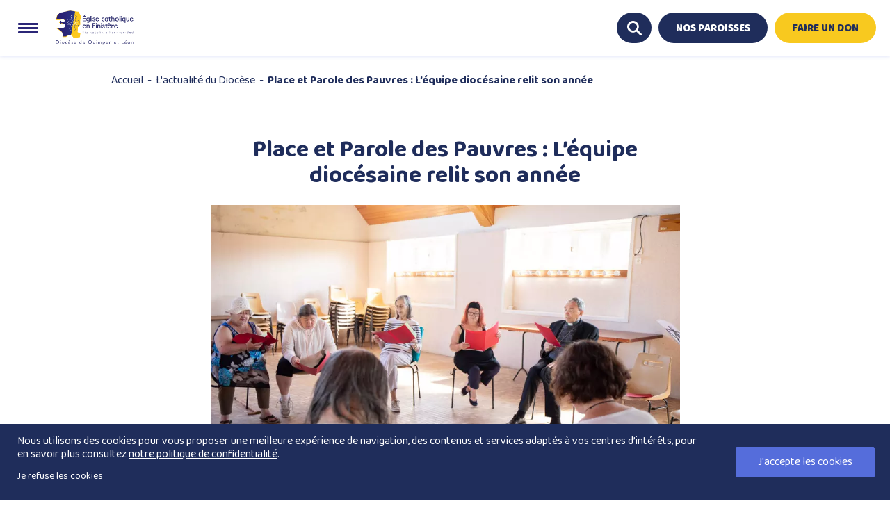

--- FILE ---
content_type: text/html; charset=utf-8
request_url: https://www.google.com/recaptcha/api2/anchor?ar=1&k=6Le2vgEVAAAAAAjN-F0bGzj17YNzT5tdQEsJihMO&co=aHR0cHM6Ly93d3cuZGlvY2VzZS1xdWltcGVyLmZyOjQ0Mw..&hl=en&v=PoyoqOPhxBO7pBk68S4YbpHZ&size=invisible&anchor-ms=20000&execute-ms=30000&cb=kbj9l9qijk4b
body_size: 48841
content:
<!DOCTYPE HTML><html dir="ltr" lang="en"><head><meta http-equiv="Content-Type" content="text/html; charset=UTF-8">
<meta http-equiv="X-UA-Compatible" content="IE=edge">
<title>reCAPTCHA</title>
<style type="text/css">
/* cyrillic-ext */
@font-face {
  font-family: 'Roboto';
  font-style: normal;
  font-weight: 400;
  font-stretch: 100%;
  src: url(//fonts.gstatic.com/s/roboto/v48/KFO7CnqEu92Fr1ME7kSn66aGLdTylUAMa3GUBHMdazTgWw.woff2) format('woff2');
  unicode-range: U+0460-052F, U+1C80-1C8A, U+20B4, U+2DE0-2DFF, U+A640-A69F, U+FE2E-FE2F;
}
/* cyrillic */
@font-face {
  font-family: 'Roboto';
  font-style: normal;
  font-weight: 400;
  font-stretch: 100%;
  src: url(//fonts.gstatic.com/s/roboto/v48/KFO7CnqEu92Fr1ME7kSn66aGLdTylUAMa3iUBHMdazTgWw.woff2) format('woff2');
  unicode-range: U+0301, U+0400-045F, U+0490-0491, U+04B0-04B1, U+2116;
}
/* greek-ext */
@font-face {
  font-family: 'Roboto';
  font-style: normal;
  font-weight: 400;
  font-stretch: 100%;
  src: url(//fonts.gstatic.com/s/roboto/v48/KFO7CnqEu92Fr1ME7kSn66aGLdTylUAMa3CUBHMdazTgWw.woff2) format('woff2');
  unicode-range: U+1F00-1FFF;
}
/* greek */
@font-face {
  font-family: 'Roboto';
  font-style: normal;
  font-weight: 400;
  font-stretch: 100%;
  src: url(//fonts.gstatic.com/s/roboto/v48/KFO7CnqEu92Fr1ME7kSn66aGLdTylUAMa3-UBHMdazTgWw.woff2) format('woff2');
  unicode-range: U+0370-0377, U+037A-037F, U+0384-038A, U+038C, U+038E-03A1, U+03A3-03FF;
}
/* math */
@font-face {
  font-family: 'Roboto';
  font-style: normal;
  font-weight: 400;
  font-stretch: 100%;
  src: url(//fonts.gstatic.com/s/roboto/v48/KFO7CnqEu92Fr1ME7kSn66aGLdTylUAMawCUBHMdazTgWw.woff2) format('woff2');
  unicode-range: U+0302-0303, U+0305, U+0307-0308, U+0310, U+0312, U+0315, U+031A, U+0326-0327, U+032C, U+032F-0330, U+0332-0333, U+0338, U+033A, U+0346, U+034D, U+0391-03A1, U+03A3-03A9, U+03B1-03C9, U+03D1, U+03D5-03D6, U+03F0-03F1, U+03F4-03F5, U+2016-2017, U+2034-2038, U+203C, U+2040, U+2043, U+2047, U+2050, U+2057, U+205F, U+2070-2071, U+2074-208E, U+2090-209C, U+20D0-20DC, U+20E1, U+20E5-20EF, U+2100-2112, U+2114-2115, U+2117-2121, U+2123-214F, U+2190, U+2192, U+2194-21AE, U+21B0-21E5, U+21F1-21F2, U+21F4-2211, U+2213-2214, U+2216-22FF, U+2308-230B, U+2310, U+2319, U+231C-2321, U+2336-237A, U+237C, U+2395, U+239B-23B7, U+23D0, U+23DC-23E1, U+2474-2475, U+25AF, U+25B3, U+25B7, U+25BD, U+25C1, U+25CA, U+25CC, U+25FB, U+266D-266F, U+27C0-27FF, U+2900-2AFF, U+2B0E-2B11, U+2B30-2B4C, U+2BFE, U+3030, U+FF5B, U+FF5D, U+1D400-1D7FF, U+1EE00-1EEFF;
}
/* symbols */
@font-face {
  font-family: 'Roboto';
  font-style: normal;
  font-weight: 400;
  font-stretch: 100%;
  src: url(//fonts.gstatic.com/s/roboto/v48/KFO7CnqEu92Fr1ME7kSn66aGLdTylUAMaxKUBHMdazTgWw.woff2) format('woff2');
  unicode-range: U+0001-000C, U+000E-001F, U+007F-009F, U+20DD-20E0, U+20E2-20E4, U+2150-218F, U+2190, U+2192, U+2194-2199, U+21AF, U+21E6-21F0, U+21F3, U+2218-2219, U+2299, U+22C4-22C6, U+2300-243F, U+2440-244A, U+2460-24FF, U+25A0-27BF, U+2800-28FF, U+2921-2922, U+2981, U+29BF, U+29EB, U+2B00-2BFF, U+4DC0-4DFF, U+FFF9-FFFB, U+10140-1018E, U+10190-1019C, U+101A0, U+101D0-101FD, U+102E0-102FB, U+10E60-10E7E, U+1D2C0-1D2D3, U+1D2E0-1D37F, U+1F000-1F0FF, U+1F100-1F1AD, U+1F1E6-1F1FF, U+1F30D-1F30F, U+1F315, U+1F31C, U+1F31E, U+1F320-1F32C, U+1F336, U+1F378, U+1F37D, U+1F382, U+1F393-1F39F, U+1F3A7-1F3A8, U+1F3AC-1F3AF, U+1F3C2, U+1F3C4-1F3C6, U+1F3CA-1F3CE, U+1F3D4-1F3E0, U+1F3ED, U+1F3F1-1F3F3, U+1F3F5-1F3F7, U+1F408, U+1F415, U+1F41F, U+1F426, U+1F43F, U+1F441-1F442, U+1F444, U+1F446-1F449, U+1F44C-1F44E, U+1F453, U+1F46A, U+1F47D, U+1F4A3, U+1F4B0, U+1F4B3, U+1F4B9, U+1F4BB, U+1F4BF, U+1F4C8-1F4CB, U+1F4D6, U+1F4DA, U+1F4DF, U+1F4E3-1F4E6, U+1F4EA-1F4ED, U+1F4F7, U+1F4F9-1F4FB, U+1F4FD-1F4FE, U+1F503, U+1F507-1F50B, U+1F50D, U+1F512-1F513, U+1F53E-1F54A, U+1F54F-1F5FA, U+1F610, U+1F650-1F67F, U+1F687, U+1F68D, U+1F691, U+1F694, U+1F698, U+1F6AD, U+1F6B2, U+1F6B9-1F6BA, U+1F6BC, U+1F6C6-1F6CF, U+1F6D3-1F6D7, U+1F6E0-1F6EA, U+1F6F0-1F6F3, U+1F6F7-1F6FC, U+1F700-1F7FF, U+1F800-1F80B, U+1F810-1F847, U+1F850-1F859, U+1F860-1F887, U+1F890-1F8AD, U+1F8B0-1F8BB, U+1F8C0-1F8C1, U+1F900-1F90B, U+1F93B, U+1F946, U+1F984, U+1F996, U+1F9E9, U+1FA00-1FA6F, U+1FA70-1FA7C, U+1FA80-1FA89, U+1FA8F-1FAC6, U+1FACE-1FADC, U+1FADF-1FAE9, U+1FAF0-1FAF8, U+1FB00-1FBFF;
}
/* vietnamese */
@font-face {
  font-family: 'Roboto';
  font-style: normal;
  font-weight: 400;
  font-stretch: 100%;
  src: url(//fonts.gstatic.com/s/roboto/v48/KFO7CnqEu92Fr1ME7kSn66aGLdTylUAMa3OUBHMdazTgWw.woff2) format('woff2');
  unicode-range: U+0102-0103, U+0110-0111, U+0128-0129, U+0168-0169, U+01A0-01A1, U+01AF-01B0, U+0300-0301, U+0303-0304, U+0308-0309, U+0323, U+0329, U+1EA0-1EF9, U+20AB;
}
/* latin-ext */
@font-face {
  font-family: 'Roboto';
  font-style: normal;
  font-weight: 400;
  font-stretch: 100%;
  src: url(//fonts.gstatic.com/s/roboto/v48/KFO7CnqEu92Fr1ME7kSn66aGLdTylUAMa3KUBHMdazTgWw.woff2) format('woff2');
  unicode-range: U+0100-02BA, U+02BD-02C5, U+02C7-02CC, U+02CE-02D7, U+02DD-02FF, U+0304, U+0308, U+0329, U+1D00-1DBF, U+1E00-1E9F, U+1EF2-1EFF, U+2020, U+20A0-20AB, U+20AD-20C0, U+2113, U+2C60-2C7F, U+A720-A7FF;
}
/* latin */
@font-face {
  font-family: 'Roboto';
  font-style: normal;
  font-weight: 400;
  font-stretch: 100%;
  src: url(//fonts.gstatic.com/s/roboto/v48/KFO7CnqEu92Fr1ME7kSn66aGLdTylUAMa3yUBHMdazQ.woff2) format('woff2');
  unicode-range: U+0000-00FF, U+0131, U+0152-0153, U+02BB-02BC, U+02C6, U+02DA, U+02DC, U+0304, U+0308, U+0329, U+2000-206F, U+20AC, U+2122, U+2191, U+2193, U+2212, U+2215, U+FEFF, U+FFFD;
}
/* cyrillic-ext */
@font-face {
  font-family: 'Roboto';
  font-style: normal;
  font-weight: 500;
  font-stretch: 100%;
  src: url(//fonts.gstatic.com/s/roboto/v48/KFO7CnqEu92Fr1ME7kSn66aGLdTylUAMa3GUBHMdazTgWw.woff2) format('woff2');
  unicode-range: U+0460-052F, U+1C80-1C8A, U+20B4, U+2DE0-2DFF, U+A640-A69F, U+FE2E-FE2F;
}
/* cyrillic */
@font-face {
  font-family: 'Roboto';
  font-style: normal;
  font-weight: 500;
  font-stretch: 100%;
  src: url(//fonts.gstatic.com/s/roboto/v48/KFO7CnqEu92Fr1ME7kSn66aGLdTylUAMa3iUBHMdazTgWw.woff2) format('woff2');
  unicode-range: U+0301, U+0400-045F, U+0490-0491, U+04B0-04B1, U+2116;
}
/* greek-ext */
@font-face {
  font-family: 'Roboto';
  font-style: normal;
  font-weight: 500;
  font-stretch: 100%;
  src: url(//fonts.gstatic.com/s/roboto/v48/KFO7CnqEu92Fr1ME7kSn66aGLdTylUAMa3CUBHMdazTgWw.woff2) format('woff2');
  unicode-range: U+1F00-1FFF;
}
/* greek */
@font-face {
  font-family: 'Roboto';
  font-style: normal;
  font-weight: 500;
  font-stretch: 100%;
  src: url(//fonts.gstatic.com/s/roboto/v48/KFO7CnqEu92Fr1ME7kSn66aGLdTylUAMa3-UBHMdazTgWw.woff2) format('woff2');
  unicode-range: U+0370-0377, U+037A-037F, U+0384-038A, U+038C, U+038E-03A1, U+03A3-03FF;
}
/* math */
@font-face {
  font-family: 'Roboto';
  font-style: normal;
  font-weight: 500;
  font-stretch: 100%;
  src: url(//fonts.gstatic.com/s/roboto/v48/KFO7CnqEu92Fr1ME7kSn66aGLdTylUAMawCUBHMdazTgWw.woff2) format('woff2');
  unicode-range: U+0302-0303, U+0305, U+0307-0308, U+0310, U+0312, U+0315, U+031A, U+0326-0327, U+032C, U+032F-0330, U+0332-0333, U+0338, U+033A, U+0346, U+034D, U+0391-03A1, U+03A3-03A9, U+03B1-03C9, U+03D1, U+03D5-03D6, U+03F0-03F1, U+03F4-03F5, U+2016-2017, U+2034-2038, U+203C, U+2040, U+2043, U+2047, U+2050, U+2057, U+205F, U+2070-2071, U+2074-208E, U+2090-209C, U+20D0-20DC, U+20E1, U+20E5-20EF, U+2100-2112, U+2114-2115, U+2117-2121, U+2123-214F, U+2190, U+2192, U+2194-21AE, U+21B0-21E5, U+21F1-21F2, U+21F4-2211, U+2213-2214, U+2216-22FF, U+2308-230B, U+2310, U+2319, U+231C-2321, U+2336-237A, U+237C, U+2395, U+239B-23B7, U+23D0, U+23DC-23E1, U+2474-2475, U+25AF, U+25B3, U+25B7, U+25BD, U+25C1, U+25CA, U+25CC, U+25FB, U+266D-266F, U+27C0-27FF, U+2900-2AFF, U+2B0E-2B11, U+2B30-2B4C, U+2BFE, U+3030, U+FF5B, U+FF5D, U+1D400-1D7FF, U+1EE00-1EEFF;
}
/* symbols */
@font-face {
  font-family: 'Roboto';
  font-style: normal;
  font-weight: 500;
  font-stretch: 100%;
  src: url(//fonts.gstatic.com/s/roboto/v48/KFO7CnqEu92Fr1ME7kSn66aGLdTylUAMaxKUBHMdazTgWw.woff2) format('woff2');
  unicode-range: U+0001-000C, U+000E-001F, U+007F-009F, U+20DD-20E0, U+20E2-20E4, U+2150-218F, U+2190, U+2192, U+2194-2199, U+21AF, U+21E6-21F0, U+21F3, U+2218-2219, U+2299, U+22C4-22C6, U+2300-243F, U+2440-244A, U+2460-24FF, U+25A0-27BF, U+2800-28FF, U+2921-2922, U+2981, U+29BF, U+29EB, U+2B00-2BFF, U+4DC0-4DFF, U+FFF9-FFFB, U+10140-1018E, U+10190-1019C, U+101A0, U+101D0-101FD, U+102E0-102FB, U+10E60-10E7E, U+1D2C0-1D2D3, U+1D2E0-1D37F, U+1F000-1F0FF, U+1F100-1F1AD, U+1F1E6-1F1FF, U+1F30D-1F30F, U+1F315, U+1F31C, U+1F31E, U+1F320-1F32C, U+1F336, U+1F378, U+1F37D, U+1F382, U+1F393-1F39F, U+1F3A7-1F3A8, U+1F3AC-1F3AF, U+1F3C2, U+1F3C4-1F3C6, U+1F3CA-1F3CE, U+1F3D4-1F3E0, U+1F3ED, U+1F3F1-1F3F3, U+1F3F5-1F3F7, U+1F408, U+1F415, U+1F41F, U+1F426, U+1F43F, U+1F441-1F442, U+1F444, U+1F446-1F449, U+1F44C-1F44E, U+1F453, U+1F46A, U+1F47D, U+1F4A3, U+1F4B0, U+1F4B3, U+1F4B9, U+1F4BB, U+1F4BF, U+1F4C8-1F4CB, U+1F4D6, U+1F4DA, U+1F4DF, U+1F4E3-1F4E6, U+1F4EA-1F4ED, U+1F4F7, U+1F4F9-1F4FB, U+1F4FD-1F4FE, U+1F503, U+1F507-1F50B, U+1F50D, U+1F512-1F513, U+1F53E-1F54A, U+1F54F-1F5FA, U+1F610, U+1F650-1F67F, U+1F687, U+1F68D, U+1F691, U+1F694, U+1F698, U+1F6AD, U+1F6B2, U+1F6B9-1F6BA, U+1F6BC, U+1F6C6-1F6CF, U+1F6D3-1F6D7, U+1F6E0-1F6EA, U+1F6F0-1F6F3, U+1F6F7-1F6FC, U+1F700-1F7FF, U+1F800-1F80B, U+1F810-1F847, U+1F850-1F859, U+1F860-1F887, U+1F890-1F8AD, U+1F8B0-1F8BB, U+1F8C0-1F8C1, U+1F900-1F90B, U+1F93B, U+1F946, U+1F984, U+1F996, U+1F9E9, U+1FA00-1FA6F, U+1FA70-1FA7C, U+1FA80-1FA89, U+1FA8F-1FAC6, U+1FACE-1FADC, U+1FADF-1FAE9, U+1FAF0-1FAF8, U+1FB00-1FBFF;
}
/* vietnamese */
@font-face {
  font-family: 'Roboto';
  font-style: normal;
  font-weight: 500;
  font-stretch: 100%;
  src: url(//fonts.gstatic.com/s/roboto/v48/KFO7CnqEu92Fr1ME7kSn66aGLdTylUAMa3OUBHMdazTgWw.woff2) format('woff2');
  unicode-range: U+0102-0103, U+0110-0111, U+0128-0129, U+0168-0169, U+01A0-01A1, U+01AF-01B0, U+0300-0301, U+0303-0304, U+0308-0309, U+0323, U+0329, U+1EA0-1EF9, U+20AB;
}
/* latin-ext */
@font-face {
  font-family: 'Roboto';
  font-style: normal;
  font-weight: 500;
  font-stretch: 100%;
  src: url(//fonts.gstatic.com/s/roboto/v48/KFO7CnqEu92Fr1ME7kSn66aGLdTylUAMa3KUBHMdazTgWw.woff2) format('woff2');
  unicode-range: U+0100-02BA, U+02BD-02C5, U+02C7-02CC, U+02CE-02D7, U+02DD-02FF, U+0304, U+0308, U+0329, U+1D00-1DBF, U+1E00-1E9F, U+1EF2-1EFF, U+2020, U+20A0-20AB, U+20AD-20C0, U+2113, U+2C60-2C7F, U+A720-A7FF;
}
/* latin */
@font-face {
  font-family: 'Roboto';
  font-style: normal;
  font-weight: 500;
  font-stretch: 100%;
  src: url(//fonts.gstatic.com/s/roboto/v48/KFO7CnqEu92Fr1ME7kSn66aGLdTylUAMa3yUBHMdazQ.woff2) format('woff2');
  unicode-range: U+0000-00FF, U+0131, U+0152-0153, U+02BB-02BC, U+02C6, U+02DA, U+02DC, U+0304, U+0308, U+0329, U+2000-206F, U+20AC, U+2122, U+2191, U+2193, U+2212, U+2215, U+FEFF, U+FFFD;
}
/* cyrillic-ext */
@font-face {
  font-family: 'Roboto';
  font-style: normal;
  font-weight: 900;
  font-stretch: 100%;
  src: url(//fonts.gstatic.com/s/roboto/v48/KFO7CnqEu92Fr1ME7kSn66aGLdTylUAMa3GUBHMdazTgWw.woff2) format('woff2');
  unicode-range: U+0460-052F, U+1C80-1C8A, U+20B4, U+2DE0-2DFF, U+A640-A69F, U+FE2E-FE2F;
}
/* cyrillic */
@font-face {
  font-family: 'Roboto';
  font-style: normal;
  font-weight: 900;
  font-stretch: 100%;
  src: url(//fonts.gstatic.com/s/roboto/v48/KFO7CnqEu92Fr1ME7kSn66aGLdTylUAMa3iUBHMdazTgWw.woff2) format('woff2');
  unicode-range: U+0301, U+0400-045F, U+0490-0491, U+04B0-04B1, U+2116;
}
/* greek-ext */
@font-face {
  font-family: 'Roboto';
  font-style: normal;
  font-weight: 900;
  font-stretch: 100%;
  src: url(//fonts.gstatic.com/s/roboto/v48/KFO7CnqEu92Fr1ME7kSn66aGLdTylUAMa3CUBHMdazTgWw.woff2) format('woff2');
  unicode-range: U+1F00-1FFF;
}
/* greek */
@font-face {
  font-family: 'Roboto';
  font-style: normal;
  font-weight: 900;
  font-stretch: 100%;
  src: url(//fonts.gstatic.com/s/roboto/v48/KFO7CnqEu92Fr1ME7kSn66aGLdTylUAMa3-UBHMdazTgWw.woff2) format('woff2');
  unicode-range: U+0370-0377, U+037A-037F, U+0384-038A, U+038C, U+038E-03A1, U+03A3-03FF;
}
/* math */
@font-face {
  font-family: 'Roboto';
  font-style: normal;
  font-weight: 900;
  font-stretch: 100%;
  src: url(//fonts.gstatic.com/s/roboto/v48/KFO7CnqEu92Fr1ME7kSn66aGLdTylUAMawCUBHMdazTgWw.woff2) format('woff2');
  unicode-range: U+0302-0303, U+0305, U+0307-0308, U+0310, U+0312, U+0315, U+031A, U+0326-0327, U+032C, U+032F-0330, U+0332-0333, U+0338, U+033A, U+0346, U+034D, U+0391-03A1, U+03A3-03A9, U+03B1-03C9, U+03D1, U+03D5-03D6, U+03F0-03F1, U+03F4-03F5, U+2016-2017, U+2034-2038, U+203C, U+2040, U+2043, U+2047, U+2050, U+2057, U+205F, U+2070-2071, U+2074-208E, U+2090-209C, U+20D0-20DC, U+20E1, U+20E5-20EF, U+2100-2112, U+2114-2115, U+2117-2121, U+2123-214F, U+2190, U+2192, U+2194-21AE, U+21B0-21E5, U+21F1-21F2, U+21F4-2211, U+2213-2214, U+2216-22FF, U+2308-230B, U+2310, U+2319, U+231C-2321, U+2336-237A, U+237C, U+2395, U+239B-23B7, U+23D0, U+23DC-23E1, U+2474-2475, U+25AF, U+25B3, U+25B7, U+25BD, U+25C1, U+25CA, U+25CC, U+25FB, U+266D-266F, U+27C0-27FF, U+2900-2AFF, U+2B0E-2B11, U+2B30-2B4C, U+2BFE, U+3030, U+FF5B, U+FF5D, U+1D400-1D7FF, U+1EE00-1EEFF;
}
/* symbols */
@font-face {
  font-family: 'Roboto';
  font-style: normal;
  font-weight: 900;
  font-stretch: 100%;
  src: url(//fonts.gstatic.com/s/roboto/v48/KFO7CnqEu92Fr1ME7kSn66aGLdTylUAMaxKUBHMdazTgWw.woff2) format('woff2');
  unicode-range: U+0001-000C, U+000E-001F, U+007F-009F, U+20DD-20E0, U+20E2-20E4, U+2150-218F, U+2190, U+2192, U+2194-2199, U+21AF, U+21E6-21F0, U+21F3, U+2218-2219, U+2299, U+22C4-22C6, U+2300-243F, U+2440-244A, U+2460-24FF, U+25A0-27BF, U+2800-28FF, U+2921-2922, U+2981, U+29BF, U+29EB, U+2B00-2BFF, U+4DC0-4DFF, U+FFF9-FFFB, U+10140-1018E, U+10190-1019C, U+101A0, U+101D0-101FD, U+102E0-102FB, U+10E60-10E7E, U+1D2C0-1D2D3, U+1D2E0-1D37F, U+1F000-1F0FF, U+1F100-1F1AD, U+1F1E6-1F1FF, U+1F30D-1F30F, U+1F315, U+1F31C, U+1F31E, U+1F320-1F32C, U+1F336, U+1F378, U+1F37D, U+1F382, U+1F393-1F39F, U+1F3A7-1F3A8, U+1F3AC-1F3AF, U+1F3C2, U+1F3C4-1F3C6, U+1F3CA-1F3CE, U+1F3D4-1F3E0, U+1F3ED, U+1F3F1-1F3F3, U+1F3F5-1F3F7, U+1F408, U+1F415, U+1F41F, U+1F426, U+1F43F, U+1F441-1F442, U+1F444, U+1F446-1F449, U+1F44C-1F44E, U+1F453, U+1F46A, U+1F47D, U+1F4A3, U+1F4B0, U+1F4B3, U+1F4B9, U+1F4BB, U+1F4BF, U+1F4C8-1F4CB, U+1F4D6, U+1F4DA, U+1F4DF, U+1F4E3-1F4E6, U+1F4EA-1F4ED, U+1F4F7, U+1F4F9-1F4FB, U+1F4FD-1F4FE, U+1F503, U+1F507-1F50B, U+1F50D, U+1F512-1F513, U+1F53E-1F54A, U+1F54F-1F5FA, U+1F610, U+1F650-1F67F, U+1F687, U+1F68D, U+1F691, U+1F694, U+1F698, U+1F6AD, U+1F6B2, U+1F6B9-1F6BA, U+1F6BC, U+1F6C6-1F6CF, U+1F6D3-1F6D7, U+1F6E0-1F6EA, U+1F6F0-1F6F3, U+1F6F7-1F6FC, U+1F700-1F7FF, U+1F800-1F80B, U+1F810-1F847, U+1F850-1F859, U+1F860-1F887, U+1F890-1F8AD, U+1F8B0-1F8BB, U+1F8C0-1F8C1, U+1F900-1F90B, U+1F93B, U+1F946, U+1F984, U+1F996, U+1F9E9, U+1FA00-1FA6F, U+1FA70-1FA7C, U+1FA80-1FA89, U+1FA8F-1FAC6, U+1FACE-1FADC, U+1FADF-1FAE9, U+1FAF0-1FAF8, U+1FB00-1FBFF;
}
/* vietnamese */
@font-face {
  font-family: 'Roboto';
  font-style: normal;
  font-weight: 900;
  font-stretch: 100%;
  src: url(//fonts.gstatic.com/s/roboto/v48/KFO7CnqEu92Fr1ME7kSn66aGLdTylUAMa3OUBHMdazTgWw.woff2) format('woff2');
  unicode-range: U+0102-0103, U+0110-0111, U+0128-0129, U+0168-0169, U+01A0-01A1, U+01AF-01B0, U+0300-0301, U+0303-0304, U+0308-0309, U+0323, U+0329, U+1EA0-1EF9, U+20AB;
}
/* latin-ext */
@font-face {
  font-family: 'Roboto';
  font-style: normal;
  font-weight: 900;
  font-stretch: 100%;
  src: url(//fonts.gstatic.com/s/roboto/v48/KFO7CnqEu92Fr1ME7kSn66aGLdTylUAMa3KUBHMdazTgWw.woff2) format('woff2');
  unicode-range: U+0100-02BA, U+02BD-02C5, U+02C7-02CC, U+02CE-02D7, U+02DD-02FF, U+0304, U+0308, U+0329, U+1D00-1DBF, U+1E00-1E9F, U+1EF2-1EFF, U+2020, U+20A0-20AB, U+20AD-20C0, U+2113, U+2C60-2C7F, U+A720-A7FF;
}
/* latin */
@font-face {
  font-family: 'Roboto';
  font-style: normal;
  font-weight: 900;
  font-stretch: 100%;
  src: url(//fonts.gstatic.com/s/roboto/v48/KFO7CnqEu92Fr1ME7kSn66aGLdTylUAMa3yUBHMdazQ.woff2) format('woff2');
  unicode-range: U+0000-00FF, U+0131, U+0152-0153, U+02BB-02BC, U+02C6, U+02DA, U+02DC, U+0304, U+0308, U+0329, U+2000-206F, U+20AC, U+2122, U+2191, U+2193, U+2212, U+2215, U+FEFF, U+FFFD;
}

</style>
<link rel="stylesheet" type="text/css" href="https://www.gstatic.com/recaptcha/releases/PoyoqOPhxBO7pBk68S4YbpHZ/styles__ltr.css">
<script nonce="aLW0U9A_e5iEfXULkwVVgQ" type="text/javascript">window['__recaptcha_api'] = 'https://www.google.com/recaptcha/api2/';</script>
<script type="text/javascript" src="https://www.gstatic.com/recaptcha/releases/PoyoqOPhxBO7pBk68S4YbpHZ/recaptcha__en.js" nonce="aLW0U9A_e5iEfXULkwVVgQ">
      
    </script></head>
<body><div id="rc-anchor-alert" class="rc-anchor-alert"></div>
<input type="hidden" id="recaptcha-token" value="[base64]">
<script type="text/javascript" nonce="aLW0U9A_e5iEfXULkwVVgQ">
      recaptcha.anchor.Main.init("[\x22ainput\x22,[\x22bgdata\x22,\x22\x22,\[base64]/[base64]/[base64]/[base64]/[base64]/[base64]/[base64]/[base64]/[base64]/[base64]\\u003d\x22,\[base64]\\u003d\x22,\x22w4zCisOgbMOlHQPDr21gwo/CssKbRWRWw7PCsnYHw6jCuEbDp8KawroJKcKCwppYT8OSPAnDowx0woVAw7cvwrHCgj/[base64]/[base64]/XsK+KTHCn3XCgndoQRsnw67Cp8KDwq3Cg3PDtcORwpImGcKFw73CmmTCsMKPYcK6w7sGFsKlwpvDo17DsjbCisK8wpPCuwXDosK6Q8O4w6fCtUUoFsKWwpt/YsO5Xi9kY8KMw6olwodUw73Dm10UwobDkkVFd3cYLMKxDiM0CFTDsExMXy5oJCcaZCXDlRDDixHCjBPCnsKgOxfDsj3Do0lRw5HDkQo2woc/[base64]/Dlw/DmsOCwojDocO3w6LDrizDiR8Aw5/CjwbDh2Izw7TCnMKMecKJw5LDq8Oow58ewoByw4/[base64]/CmRfCqkw4wqXCoMKIwoUBw4oew4/Cn8KAw5cBVcKDHMORasKUwpLDh1hZcnY3w5/[base64]/CpyvCpMKzw4/Ci8ORRjLCnAfCgRpewpVdw75NPCA0wq7DosKEK35SOMOow5xHAEt3wrF9JxvCjQl/asOVwpYhwpdbO8O8V8KyUhU4w5fCm1oJChUeYcOHw707U8Kww5HCpH05wq/[base64]/w5doNwtoKMOcw7TChsO7U8KiwrtYLVwbIcOZw7kmOsKSwqvDrMOWAcKyNnFgw7XDkH3DjMK4BxjCj8KaZkkrwrnCi3vDnxrDiEMJw4Blw5s5wrJtwqLDvVnDoC3Di1N9w4EAwrtWw5fCmsOIwqbClcO5Q3XDq8KqGmojw40Kwqg+wpJ+w5MnDC5zw6/DhMOnw7PCs8K0wr1bWGNewqxxUH/CsMOcwq/ChcK/wo4sw7ktK1dhIy9eRVJ7w5Fmwq/Cq8Kkwo7Cng7DnMKew7PDu1BHw6hAw6Jcw7HDsg7Dr8KEw4DCvMOGw5/CkygTdsKJesKxw7RRVMKZwrXDucOcEMOZZsKlwr3Cu0Evw5lCw5/DssKlEMODPUvCp8Orwr1hw73DvsO+w7fDh1Qxw5vDr8OWw5UHwqbCvFBCwrNcKsOlwp/[base64]/DmR0Ew40Me3dBwo7DnzTCu8ONw4fCuynDqsOIJcOEJ8KQw6IpVGcEw4dvwo09RRTDvXbCjw/[base64]/CoXd7IjzClsKMw5BZwq0sesOwwoh5wpzCpsO/[base64]/DBvClMOJRsKveVJpwo4hwonCv8KNw5rDqx3Cg8Klwq/DsilnG0UuKHLCtRDDs8OQw6c/w5YXVMOOwqnCmcOHwph/w7MOwp0RwoZVw79gG8OPW8KHDcOJC8KXw6Q1DcOOX8O5wrvDtwDCucO7Jm7Cp8ODw4lHwqI9A0FtDnXDqGldwpvClsO0YUENwq/CgwXDnAk/UcOScW92ZDs4E8KIJEwgEMOnM8O7eGzDnsOfT1nDl8K9wrJgew/Cn8KywqvDuWnDhnjDplhNw7nDs8KmdcKZasKmRh7DrMOZecKUwrjCtgjDuhRIwrnDrcK3w4HCpDDDpQfDgcKDDMK6ORFdHcKgwpbDhMKOwrlqwpvDocONUMO/[base64]/[base64]/CtHN7w4rDixZLwqFrDjhuT8OPBsKWwp4oBsKzAhQ8wrQwUsOow4cwTcOqw5FXw4MBLhvDg8Ogw5dQN8Kww5RwWMObQzfCt1TCvnHCvCvCmyHCsz9/[base64]/[base64]/wp3CgFU9ciHCjlHDhG4bw4kWw7nDkAcibiF1L8KQw7Jow4l4wrA0wqHDpyLCjQ/Cm8KewrnDs098LMKiw4zDswt6NcOuw6jDhcK/w47DhnjCkGZcccOFBcK2O8KUw7zDvMKDFAxTwrrCk8OBTl0tOcKzDQfChkoswqpSBlFCMsOJT0TCiWHCsMOrTMO1RBLCgFQDQcKKUMK2w7bCoV5pX8OMwrnCkMKkw7XDtgVAw6BUdcOOw5w/OH3DoTEIA3Brw4ANwoY5SMOIEh9wdMK4VWbDjloVXMOYw6EEwqTCqcOJZMOTw4bDpsKQwokcCjPCtMK8wq/Cv2/CplU3wo4Vw7Frw7rDilTCrcOlAMOqwrYfF8OobMKlwrF/NsOcw6saw4HDk8Khw6XCshXCoVRMW8OVw4QwDz7Ck8KnCsKfeMOsZTNXCVvCrcOyDBNwZMOMVcKTw4wvLCHDrns3VyFiwqd1w5oRYcKfRMOOw4nDjCDCv1tre0nDiz/[base64]/woXCvcK2VBIza8OUDcOhw5XClHBlw543wpvDrHfDjnVDbMKFw4YFwroqA3jDusOFUELDsltxaMKPOH/DvXDCk1vDnwdufsKdbMKFw6rDosKcw6nCvMKzYMKjw5XCj0/Ds0DDkCFrwp06w75rw40rf8KWw5LDuMO3LcKOwp/[base64]/WBguw7zDsRt3QsKNw4AQRcO2b0jCojrCjmfDnWwzCjTDgcOzwr5VJMOvPzbCvcKeCGhMwrLDpMKAwrPDoDrDgWh0w78qU8KTFsOOCRMLwoPCiy3DvsOANEDDsWhrwonCosKiwqpXO8K/[base64]/[base64]/T2QlacORwpFyBMKNdgHDqzbDpF8EVSoyQsKEwrpYU8KwwqRFwptww7rCpH16woEVekPDksOJXsOzAx3DswhbI1fDtW3CpsOpUcOWNyc1VlPDncOuwpfDiQ/DgiE7wp7CpHzCmsKpw4DCqMKEGsO5wpvCtcK8X1EyHcKVwoHDv0tXwqjDhxjDvcKsMXvDk1JBcUQsw5nCn0vCi8KlwrTDiXtVwo86woh8wrEUL2TDkhDCnMKhwp7DpsO3RsO6QWh+ZxbDgsKfPR/[base64]/wqU7PsK9w7XDl8Krw7lQQH/[base64]/[base64]/CskPDiQvCpxjCpTB3w5/CjDoGdhcGFcK3SApCaXnCncOXHlkLTsOaM8OlwqUxwrJOScK1NVocwpLCnsKqGjvDs8KsD8K+wrJSwrk6JCJDwqjChSrDpQdAwq5ewqwTLMOrwrFmQwXCsMKTankIw7jDm8OYwo7DnsO9woLDjHnDpk7CoE/Dr0bDpsKUfDPCqi43W8KTw7RFwqvCkRrCicKrIXTDv1LDr8OwccObAcKuwprCu1Q6w6USwp0wCsKpwrJzwp/Dv3fDoMK/CVTCmiwEQcOSPlTDglc+PWVtG8Kuw7XCgsOFw4dYDgPChsKOazRRw68wLV3CkU7DksOMcMKBc8KyZ8KSw67DjBLCqV/CucKGw5REw5hZC8K8wqPCoAbDvVXDnVXDnBLDugjCvBnDuDMydGHDix5adRpVHMKvRBHChsOnw6bDrsOBwpgVwoNvwqzCtm3Dm1N5c8KhADkKfirCjsO3KxzDucOWwrHDugFiIh/[base64]/DjhpbwpnDghEBd8O/O2M0KsKXBsKWCATDi8KXHMOuwpzDlcKQFUlQwrZ0ahlWw5p9w6PCrsOcw7PCkXLDqMKLwrZOTcOnFFzCo8OHaHJSwrvCm0DCq8K3O8KjY2FoHxPDoMOcw4DDh0PCkR/DusKewp0xLsKxwpzCuTDCkClLw4xsCMKGw6LCuMKww7fCp8OhYxfDmsOBFWLDpBZeQcKXw643cElWOmQ0w4ZKw5k7RHgzwpbDmMKkW1rCqHsWa8OWNwHCu8O/JcOQwpoARX3Dt8ODJFTDv8O0WE5jIMOVN8K+McKew67CjcKQw7tweMOKL8Otwpk6aH7DkcKhLEXDqjMVwppvw6sZDmrCpVNcwpwNa0LCsCTCjcKdwo4Xw7pjK8KUJsKuAMOBRMOaw47Dq8Oewp/[base64]/wro6w41XwovDs2XChcOxwrbDrcO7Kw4ww7TCgSvDqcKfw6DCtwbCvhYgX3sTw4HDkQ/DoSZzLMOpXsOHw4opEsOtw7TCtcO3FMOVNmxSHCwiesKvQcKXwod7FF/CkcO6wqFoKxIEw5wCDRbCgk/Dh3Mdw6HCicKHHgXCrz8jf8KxIMO3w7/DjAo1w6sVw5rCkTl1FsOGwqPCqsO5wrHCucKQwp9/DMKxwqY8w7DDiAljVkAnL8KTwpfDpMODwrjCnMOJBUcBfnVCM8Kbwollw6xJwqrDlMOPw5jCt2ldw4NnwrLDisOZw63CoMOGJ1cdwrQMLTYVwp3DliBKwrNXwrnDn8KfwqJnY3lyQsK8w6pnwrYyVj9/fsOawrQxQkoYQy3ChnLDoS0pw7PCuG3Di8OofmZmJsKSwo7Dgy3ClVs+FTzDpMO0wp84wqBJa8Ojw5fCi8Kfw7PCu8KbwqrCv8K6fcOXw4rChH7CucOWwpxUZsO3ewspwo/[base64]/N8O3w69lPcKqw6lDTcK3SR8ewpF4w6LCscKNwojCmsKbW8O/wqTChl1xwqLCk2jCk8KHfsO1BcOdwow9JsK6BMKWw50ET8Kqw5DDq8KhbWgLw5pcAcOvwqJaw69QwpLDjD7CtS3Du8KvwpzDmcKCwpDCnX/CpMKLw5XDrMK0ZcObSEoFJFc1FVnDlmo4w4HCuGbDvcOQJwlJb8OQcgrDlETCslnDk8KBLcKEcRrDtcKIZD3CmcOWFcOJZ2HCjkTDgizDpQpqVMKfwrN2w4TDhcK0w4nCqErCsVZsOV92CEwHDcK1D0N3w4/CrsOIFH4CWcOUCg8bwonCs8Ojw6ZJwo7DmCHCqxzCucOSF2DDhE48HWhLBWcyw54qw6PCrmPCh8OGwr/Cvg8Iwq7Cu2EOw4jCkG8DfgfCvCTDssO+w5kKw6/[base64]/[base64]/wpdAHcKlGmHDrSUsUcO0UExDwpDCj8O0csKYc3pDw7lcF3HChMO3f1/DkTR9w6/CoMKBw495w67DisODQcKlMF/[base64]/DssK0IMK/FiHCucOPwpLDgDbCmsKfUkQvw5NKHgLCh3xCw6VECsODwq1uDMKmVWDChzl1w7x9w4LDvU5OwpBoCsOPeX3CmCvDqGhTJlNiwphvwofCnHJVwoFdw4lNdw/CsMO5MsOPwpvCkHUgT15rNzfCvcOMw7zDhcODwrdkfsOdMnZRwoTClAlfw4bDsMKjIS7DvMKRw5YfOm7CpBlPw5QvwpvCgVIRTcOsPVlrw7MhO8KEwq4OwrJBRsO8UMO4w7ZgDgjDokXCsMKFMcKkEcKMKsKAw6jCjsKowq0xw5PDrmI/w57Dj1HClVJXw7M/F8KVDg3Cq8OMwrrCsMOaS8KCXMKQOE8awrh8wrgnKcOOw4/DoXjDuzp/O8KTZMKfwpHCrsKiwqLCncO+w5nCnsKxa8OyECsHDcOvD0fDicOGw7ctexYaFmnDqsKqw4bDkR0ew6tkwrcvPRzCl8Owwo/Co8K3wrwcLcKswpnCn27Dn8K0RG0Jw4PCuzBYKMKuwrUxw7BhX8K/P1pBYUZPw6BPwr3Duggnw5jCu8KPLlrCm8K4w7XDoMKBwrDCncKXw5ZcwolGwqPDg31ewrPDjWMdw7rDt8KcwoFLw7zCoi8Lwo/Ck2DCusKLwrgKw5QlaMO1ADZdwpTDnR/CjivDqlPDnW/CoMOFDGBAwqUuwpvChwfCusKow5BIwrA1IcKxwrnDjcOFwqLCvTACwr3DhsObSQ43wovCnSZyThctw7rCqBEMNkvDinvCpjDDnsK/woPCkkHDl1HDqMOAHGtYwpnDgcKxwozChcKOAcKfwqE8dybDhho3wobDqGEfVMKSb8K8VwHCm8OkJ8O/YsKCwoBdwovCjlHCt8KtUMK+YcO+w7glNsK7w7FRwpjDjMOuYzA/T8KDw79bcsKbLGzDi8O1wpNDQ8OEw73DhjzCrh4wwp0Gwqs9U8Kia8KGGSbDg1JEU8K7wpvDs8Klw6zDssKmw5HDmCfChmDCmMK0wpvCnsKew73CtS7Dh8K/M8KANVjDl8Otw7DDqcKDw67DnMO6wpUQMMOPwp0gZTAEwpJ1wrwvA8KIwrHDl3jCjMK9w4zCnMKJMlsRw5AVwoXCq8Oww783M8OjQULCt8ORwoTChsO5w5HChx/[base64]/CpMOTQ09BwobChUZkw7PDssOgDsOdw7LCkcOUdzobMMOYw6EGZcKSMQQoOcOHw5rCj8Oqw4PClsKLY8KxwqExM8KcwpPCsRrDscO+c2jDgTAEwqRkwp/CtcOewr50YU3DssOUJistHidCw4HDjxZwwobCtMOce8KcSXorwpMTI8KdwqrDiMK3w6/DvMO/Qlt/I3ZDJls5wrjDqgd/[base64]/[base64]/[base64]/Clh7Cv2bDgMKYw4VsFcKJwohNw5TDusKFwo/CjlDCpTEpEsKDwoFdT8OdEcK8SS5kcHN6w63DpMKrQXo5VMO9wr0Aw6chw7c6ExxrFRkgDsKyasOlw6XDisKHw4jChX7DusODHcKaAcK9GcKcw43DhsKJw4HCvzbCsgUkJ1lsf3nDocOtcMOQLcKVJcKWwp0eLEoMVEnDmF3CgQ4PwpnDkHxxWMKIwr/Dk8Oxwq1sw5lZwrnDocKKwpjCqsOMNMOPwo/DkcOawoNbaCvCo8KZw7LCpcKBKWbDtsOGwpjDn8KNOlTDoh05wpRZPMOywqXDvH8Yw6kmBcOHX2N5WlF8w5fDgUoyUMKVLMKZe2YiSj5uEcOGw6DCosKCf8KOLx1lGiLCkyEXeQLCrMKawq/CoEfDsF3DhcOVwr7CmxDDhRvCgsO8FsKzYcKLwobCrsOsOMKRecO7w5DCnS/Dn2rCrkRyw6zCmcO2Ig5Ew7HDrB4uwrwawq98wrRCPn8swowJw6R1dQpVbVXDpFbDgMKIUBF2woMrHxDCsF5pQcOhN8ONw7LCrDDCg8OvwonCp8OwIcO/fhTDgXRHwq3Cn3/[base64]/CisKdOBZYwpbCqmTCoCobPxTCsy83OU3DukvCmTpUPkDCkcOsw4HChBXCu3M/BcOjw5sMCsOGw5YNw57CmcKCPQ5bwrjCqk/[base64]/UWTDlFbDiEI0OMOHOCzDgMOmwovCnFEzwoXDgzJeFsOjCV8NcF3CkMKswpdsU3bDj8O6wpzDgsKlw6QpwoXDusOSw6TDjSDDqsK9w6DCmgfCkMK4wrLDpcO8LW/[base64]/DiMKZM8KBw7RZPyDDmlfDmxjCrC8Swq/CsmoEwonCtcOQwqNpw7lqNljCtMKSwq0sGlIZccKkwr7DssKrDsOwNsKywrM/MMO0w63DuMKvDQVSw4vCoDgSRR1kw4DCncOgOsOWXRTCoVRgwqdsNkrCpMO/wo14eDoeEcOpwpcxesKgBMK9wrVqw7BaYzjCoFVuwoPCr8K/a00hw6QXwosvRsKdw4HClXvDp8KffsKgwqrCjRloDBnDksOOwprCoGHDmUt8w45HFV/CgcOMw48iacOIAMKBGWFtw4XDvVozw7gDISzDrsKfInhow6xcw7fCuMObw6gIwrHCrMOfbcKsw54qaAZzNQpUdsObDMOpwplDwqMEw7VVQ8Owe3VNCjoQw63DtTbCr8OWCQEmR2cVw5vCpmhpXGpJBGPDkVrCqCw/[base64]/Dtm/CgsOew4LCty47X8OewqzDuQIMS2/[base64]/ZsKuwrtCbRPDmGsMacKrw5wzw6PClMObwqzDiMOSBhHDlcKYwpLCkxXDusKPH8KAwpbChMKkw4DCmi4CZsKnallcw5hywohqwrQOw7xsw4/[base64]/ScOPDF/DvSAtGcOgwoNdwqHDp8OBdkxoNCV2wrZ/w6lxO8Oqw5A/wozDi0VpwoDCsEtCwqHCvRQeZ8O9w6DDmcKPw6/DoT5/LmbCo8O+fhpWZsK5DSjCu1TCpsOvdH/DsDUXegfDsTLCtsKGwo7Du8OJdXDClycZwqvDtCsFwonCvcKlwqtFwp7DlQdtdDvDg8O5w69JMMOAwonDjknDv8ObXAvDskxswqTCt8KkwqU6wqgJMcKCVnpSVcOTwqckTMO8Z8OSwo/CoMOvw6/DnBEWO8KNMcKlXRnCkktOwoJWwocFQ8OTw6LCgQbCoG10VMKNUMKvwrgzPTIGDgUtTsOewqvDljzDicO1wp/DnyYNBXA5aUsgw7MFw6DCnnF7wrvCug3CjlLDj8O/KMOCBcKCw71PQyLDp8KhdGXDpMObw4DDsC7DvwINwoDCp3QRwqbDk0fDjMOQw5Ubw43Dj8KHw5Ybw4cPwr5Ow6o2NcKvL8OZOnzDicK7NwUIVMKLw7MBw4zDoWTCtjtWw6/CpsO3wqRsMsKpM17DjsOyMcOXAgXCgmHDlcK1eyFrNRjDnsOoRU3Ch8O/wqTDmxfCmBvDkcK9woBgNScLCMOCL01Zw5h7w41tUcKLwqJpfEPDsMO+w7nDtsKaX8O7wolcXg/[base64]/DmELCusOyPWMdMlfDl2fDlkQzaFhXRmTDqjbCu0nDn8O5dgkZUsKNwrTDglXDq0LDh8K6wo7DoMKZwpJFwoxGDW3DkmbCjQbDrxbDuQ/[base64]/CscOBecOFwrYxw7jDtsK3NzvCrMK4UMK6fDQKCsOdBE3DsD08w5/CvijDtlbCpn3DvznDsRUhwqLDukrCjsO6PSYnKcKPwoNaw7gjw4fDlRo6w5BELMKlBjHCt8KKLsO0RWbDtjbDpBQnPDQJIsOjNcOGwokow4BZKcK7wpnDiV0kNlDDnsK1wq9bPsOmCGbDuMO1wrvCl8KQwp9vwoxhbyJaFH/[base64]/wpZHf2XCvMK/[base64]/Dn8OtZMOBC8OtXcKGX2Zcw7BnGcOhC2fDj8KEUBPCsSbDoxMzY8Oww6gNwpBtwoULw5FcwplEw5B8BFN3w59FwrMSVUvCq8KcEcK5KsKjEcKSUMOGR03DkBERw5pmfg/[base64]/DqA5ww4/DjiQKw6Q2OyHCnMKwwpHCuV/Cm2dASMObfi7CjMOBwp3CkcOYwoLCllwCJsKRwqY1fCXCjcOWwpUHNEsfw4LCgcOdDMOjw7wHSCTCiMKUwp8Xw5IXUMKyw5XDgMOkwp/DoMK4RUfCpCVGOnDCmE1oaGkFYcOXwrYHc8KMFMKDUcO3wpgeWcK/w70DCMKDLMKjRXMKw7XCg8KNNMOlcDc8esOOZMKowpvChztfUy1iw5BWwr/CgcK+wpckDMOAAcOgw681w7zCpsOSwp8hecOXZsOZN3PCusKOw58Uw6p2N2V5P8KwwqAhwoMDwrIlTMKCwpgFwrJDF8OXL8O6w6EewqbDsnXCl8OIw6LDq8O2C0o/dMOoURzCm8KPwo1twpHCi8OrJ8KbwoHChcOOwqM8YcKMw4s6QD3DjDwZf8K8w6nDksOrw5s/[base64]/Dq8KIwo/[base64]/CpcO3ZDRWw441wrcZw4XCj07ClMObHsO4wrrDoycBwqdkwqdwwrV+wobDpVDDiyzCuWlzw77CvsOHwq3Dl03CjMORw73DuF3CsRnCoAHDosO2XgzDrhzDvMOWwr3CsMKWCcKTb8KPCcO1H8O5w5bCqcOcwo3CmG4CLzYhRmtAWsKhHsOvw5rDjsOow5VdwoLCrmQ/ZcONewJIeMODWGcVw6ERwpIyOsKVesOqVMK8dcOGOcKRw6oTXl/Co8Ouw60DRsK0w4lBw5PCinPCnMO/w5bCjsKBw63CmMKzw6gPw4lNVcOqw4JGUxLDpMOhF8KIwrgTwpXCq1vDk8Kww4vDvHzCsMKIa0gNw6DDnR0rZTlfSwpSfBRww5bDjX19HcO/Y8KPCjI7WMKAw5rDpXlKayjCnlpPB2hyDSbDpyXDjwTDlCzCg8KXPcKaZ8KFG8KLB8OSfT8LaAIkfsKwOyEswrLCm8K2QMKjwrwtwqgfwoHCncOJwrM3wo/[base64]/Dh1URw4pww4PCpcKgMcKUw6XDmQlZwqbCksK5wotBTG7CgcKQXcKXwrDCrHvDqEQkwoMdw78Zw7NjNj7CiFAiwqPCgsORRcKdHlPCvcKvwoQUw7zDrQR8wqxeGjfCoH/CsBBhwqc9woFww4pzKmTCr8KSw4YQbjpDfVUyYHEvRsOPeh4qw5ZSw6nCjcO2wp0mNHNBw4U3IyFNwrnDjsOEB2bCqnl7MMK8ZXxYX8OZw5jDpcOlwr0PIMKSaHofCMKZXsOrw5YmSsK/UBPCm8KvwoLDgsOYaMO/Zi7DpcKUw6fCuh7DvMKEw51ew4UTwqHDn8Kfw5gcFz8RH8KGw5Mnw6nCkQM4w7AOZsOQw4Qswo8HB8OMccK+w5LDrcKYbMKXwosPw7vDi8KSPQ4BEMK2NTPDiMOZwq9ew6pqwr8PwrbDnsOZesK0w5/CusKTwrQ/dznDvsKhw4rCjcK8FDdKw4DDpMK+U3HDu8OnwprDgcO7w7fCgMOcw6g+w6XDlsKhScOrScOcNxHDtW/[base64]/CpkhQwolYw7Vuw6N0RlB6woseJMOTw4Z9wqpEH0bDjMORw5zDhcOhwoxAfQjDvh5rE8OMa8Kqw4wRwqvDs8KGC8KHwpPDrWPDjBXDpmrCgFLDssKiNmTDpxR3Y0nCnMO1w73DtcKBwoTCgMKAwp/DngQaUCNOw5TDtjZrcVg3FngPfcO4wqLCjR8gwpPDoyBxwpZ7dsKSFMO5w7fCk8OBdD/[base64]/CiSjDpwzDtMOlwpzCk8KcYsKsGcOww70bCcOTGcKUw4UNRFjDojnDl8Ofw7bCmVMYFsO0w55DEyRPXSNyw4HCqXTDuVEiAQPDikfCgMKrw7vDqsOJw5zDr1dqwp/Dqm7Dj8O9w6bDjFBrw5d2AcO4w5PCj2wKwoTDoMKvwodrwonDjyvDr3nDrDLCgsOBwqHCuXjDksKSIsOyHT/[base64]/biQTwp5Kw4zDgsK6IsKDQMOxOhXDk8KuOxPCpMK+fFE4F8Knw73Dpj3DlUoFJMKDRkDCiMKsWh8XeMOZw5jCocKEG2E6wqbDpRrCgsK5wp/DlcKnw5QjwqbDpUQsw58OwqNIw7kVTATCl8KDwo9hwrdbI2ELwq0RJ8OWwrzDiyVIZMOUDMKIa8Kjw4/DksKqIsKgCcOww6rCqQHCr1TDoD/[base64]/[base64]/[base64]/csKVVmDCs2bDkjrDmBLDjMK/wrMCTsK3QcOEMcK2McOjwqrCjMKZw7xEw5Y/w6ZFTUXDqDzDhcKxT8O3w6svw4LDin7DksOqKU8rZ8OhaMKQemnDs8OHOQtcPMOFwp8NCnXDhgprwocDZcK2OXQzw6LDnlHDhsKlwrhoC8KIwqzCk2pTw5hTVMOdQh3Cm1PDnV8TYFzCtMOZw5/Doz8eQFwRO8OXwqEowrEdwqfDpnQ9EQ3CljnDlMKYXCHDusO9w6Uyw7A0w5Vsw5h4A8KdUEwAV8KmwpvDrnEcw47Cs8OKwr93LsKfGMOPwpk/wr/DlVbCh8K0w4TDnMO8wpkrwoLDmsKvbkQMw43Co8OAw40cDsKPaxkEwpk/UlTCk8OXw45EAcO8bD4Mw4nCs1w/Tk9DW8OjwrrDoQZlw6MVIMOsAsObw47Di0vCtXPCqsOxe8K2V2zCoMOpwpbChmZRwqkMw6lCGMKkwoJjTD3DqRUSXDgRV8KjwpnDsAJxU0dPwo/CqsKVc8O1woHDoV/DjEjCscKUwqkDQD5ow6wgEsK/MMOEwo3DmVYyT8K9wpxUZ8OLwqzDrk3DjnLCmFwHcsOvw70CwpNDw6FOcV/CrMOpV35yJMK1SXwOwqoVHlbDn8K/wpQYZ8OXwrsEwoXDmMKtw503w7PCrx/[base64]/CmjbDmF/Do8OkwqFxaFnCjMOpXBxqwoIBwo4Iw6zCs8OUXCVwwpjCrcOvw5IiayHDucOzwonDhmMyw5LCksKpARl/[base64]/Ckn7Dm8OGM8Kfw7PDog7DocKDYDDDth80w6oAX8Kawp/DtMOrKcOSwozCiMK4KXvCrXvCugLCvTHDhFs3w4IkdsO/SsKOwo44csKzwqzCj8KYw5otH2rDnMORIUxneMKKOcO7EjTCtEzChsOPw6gINEDDgT1jwo0DBsOjbmFawrvCsMOvd8KnwrzCpyBZC8KbW3cEVcKIZyXDnMK7VnbDiMKpwrpNdMK1w47Dp8O7ESUIfx/[base64]/[base64]/DsnPDtcOKa8OnwppQwqTDjMOvwp7Ds8O8CltARmnCjXobwozCtCc9esOwC8K/[base64]/Dmh7Cv8OBXcOvHU5tccOrG8KOw4nCkG7CkMKSNMORw6bDo8Khw6xeKUDCt8O0wqNZwp7CmsOBL8K6LsOJwr3DjMKvwpUuR8KzecKDSsKZw70+w5ohT2xUBkvCs8KSVGTDsMO2wo8/w7PDpsKvQnLDmwp1w6bCrV1hEF5cCcKtS8OGcG1/wr7DsEQUw5zCuAJgfMKdSQPDosO0wqgdwpdTwrIqw7XCg8K6wqPDuBDCr09kw7pLTMOAb23DvcO5KsOUJiDDuSoQw5nCgGTCocOdw6rCs1xFKD7Cv8K3w4tIccKLwo93wofDr2HDmj8lw782w7QPwr/DpBtcw6kBFcKVcSMVVDnDsMK9Yg/CisOXwqRxwqVdw7bCt8OQwqYwN8O/wrEYZRXDosKyw6YfwqgPV8OmwrxxLMOwwp/Co2nCk0jCtcKcwpZefFUtw6d5f8KMaWAjwoQYCMKhwq7Ck3ppEcKIXMK4XsKcEcKlbwrCjVHDh8KQUsKbIHk1w6YsKA/DicKKwpZtYsK2P8Kxw4rDjwPCuE/DmQVBKsKdO8KTwrPDgFXCsR9GdwvDnxo6w4FMw4FPw6nCiUjDn8KeKTrCiMKMw7MCIcOowo3CpXHDvcKjwoVWwpcCZ8KlesKAHcKEOMOrQcO+LXjDsEzDnsOzw4PDvgjCkxUHwpoxZFTDgcK/w5DDhMKjdVfDkELDmsKCw7nDnSxfWsK8wrBhw57DgH3DnsKKwrg3wpUaXVzDjhQJQCXDlMOXc8OYBcKkwr/DhhcoZMOWwoJzw6DCi3EkIsOewrM5w5LDmsK9w6oDwrYZPQdqw4ctAQPCv8K7wos+w4jDoRIEw6wHQQdNX1rCjk9gwpzDmcK7dcKgAMOASgjCisKAw6rDssKKw4dEwox7YX/DpxzDt05kwrHDjzgEIXLCrlt7Cg1vw77Dm8Ktw4lZwovCkcKoJMORA8O6DsKGIGoNwpvCggjChirCox/CsW7CpcKgZMOqAVQfLBJUJsOywpBkw6peAMKswrXDmDElOQZVw6TChTZScQ/[base64]/w5bCnMKpFR0DGGsLw6fDvlLCggPDkMKGwpfDtF0XwoRGwoE+EcOtwpfDhH1Nw6IbDlQ5w5YgK8K0eDPDp1kiw5slwqHDj3ZObQt/[base64]/w480w6LDr8OGwpLDhcKuBMKawoVGw5PDoxLCjsOKwo3Dj8KZwqJ0wpJOZ24Qw60rMMOuJ8OxwrkAw5vCs8OXwqYVJC/Cp8O6w7vCrhzDn8KfA8OJw5fClsOxw4bDvMKjw7HDjBI2IFkQKsOdSXXDgQDCkQIKchoRX8OFw5fDvsKKZsK8w5QIDMKXMsKlwqYhwqoieMKTw6UywpjCrnQtQHE4wrXCqn7Dm8O7O3jCiMKFwpMRw4rCiC/Dgzo/[base64]/[base64]/Du8OfwqIlw6TCh8O6wpHDtMKaJUrDgXHCrynDm3HCsMOoHTLDjXkvAsOHw6I1AMOeAMOTwo8Gw5DDoUbDkQQbw4jCmsOWw6UjQ8K6GwUDA8OiSF/DuhrDisOEZA8/YsKlZAgcwq9ranTCiEEvbXbCgcOxw7EfU2/DvnbCoWPCuSMDw7QIw6nDhsKcw5rDqMO0wqDCpBXCjsKNA1LCicOgJMK1wqM5DsKsRsKvw5Igw4ofLxXDqFTDj10JPMKPQETChBXDqnsUKANSwr1aw4NnwpMXw6TDh2vDisKzw5UMf8K+LELClFE0wq/Dk8KFTWVPMMO7GcOCWl/DtMKISHZuw4xnI8KBasO0OVp4LMOCw4rDiwdUwrU6w7rCoXjCojXCkD8RfEbCisOJw7vCg8KKcwHCtMOoUyoVP3w5w7/ClMKzQ8KBaSrCvMOEJxRhdHUGw6s1c8KPwpLCscOswoNrccOdJHI8w4vChClzcsKtwqHCjA17VhY6wqjDjsO8dcK2w5HDohomK8KcVAjDtnvCuUAPw5QRDsO6csKpw7rDrx/DngoRVsOpw7NsTMKhwrvDmMKww7k/GFIMwpbCt8O5YQ1TSzHClUhfbcOIesK/J1pzw6vDvRjDv8K9cMOlBsOnOsOQQcKrKMOww6BuwpJ4fRnDjQQSG2bDlTDDjQ8PwpdqDzFNQDocLDjCsMKLWcOoCsKHw7nDvCLCpxXCrMOFwobDnE9rw4/[base64]/Ct31Vw7sqG8KjRsKjwrzCpgjDpjHCvmXCi0wsH300w6pFwqfDgVorBMK0csOSwpBvIC4mwpRGVGjDhHLDi8Obw73ClsKbw7ALwpNRw6lwbcOhwo4PwrbDv8KbwoFYw4XCo8KGBcKlbcO9XcOzNCl4wqkJw6YkJMOfwqd9AS/DvcOmY8K6WFXCg8K5wp7ClTjCncKVwqVOwqokwowNw7XCvSsjesKDbGFSUMK4w7BeQx0JwrfDnwrCrxVFw7vDhmPCokvCtG9kw7l/wojDvXpzDkvDlGHCvcKBw79Qw7JGB8KSw6zDkmfDmcO5wpJcwpPDo8K1w67CggrDr8Kpwq44dsK3dXbDsMKUw7dXYDhRw7cLVcOCwo/CpnrDm8OJw57ClTbCg8O7aHDDvG/CuGHCkBVpDsKmacKtU8KBU8KDw6tlTcKqR0huwphxMsKBw5jClE0DGj5GeUQZw6/DsMKqw6cVdsO2JgIVdyxIfcKqBlpdNDQZCA0PwrcdXsKzw48Cwr3CqcOxwo1meQZ0I8Kow6hIwqfCscOGbcO5X8OZw5/ClsK5fk9fwoHCh8OVeMKCR8K5wqDDhMO5w4RuQlA/[base64]/DucKRDU3DtsKZWQ/DkS3DhMObBTjCjzbDq8K9w5pGccOWW0Jkw74RwrjCvsKow4BOKR4Qw5nDg8KdC8Onwr/Du8OPwrRYwpwbPRpsOA3DuMK0VWHDp8OFwrDDkjA\\u003d\x22],null,[\x22conf\x22,null,\x226Le2vgEVAAAAAAjN-F0bGzj17YNzT5tdQEsJihMO\x22,0,null,null,null,0,[21,125,63,73,95,87,41,43,42,83,102,105,109,121],[1017145,420],0,null,null,null,null,0,null,0,null,700,1,null,0,\[base64]/76lBhnEnQkZnOKMAhk\\u003d\x22,0,0,null,null,1,null,0,1,null,null,null,0],\x22https://www.diocese-quimper.fr:443\x22,null,[3,1,1],null,null,null,1,3600,[\x22https://www.google.com/intl/en/policies/privacy/\x22,\x22https://www.google.com/intl/en/policies/terms/\x22],\x22ioKJz3I7ywJtLrqQaCg8uwos3crgDYTgGumQV+oYLNw\\u003d\x22,1,0,null,1,1768597738960,0,0,[249,83,225,158],null,[93,226,138,124,99],\x22RC-tuNkv2XhXZ6fcQ\x22,null,null,null,null,null,\x220dAFcWeA4dKtgbIX6Zk0mjg2wxYCG9W8vZbLhnBFWNpjIGOyEqkKhLGnjmIaKbxNFfDEf76u78K0eXK0x-IbAyFj6Db0FxwGHteA\x22,1768680539172]");
    </script></body></html>

--- FILE ---
content_type: application/javascript; charset=utf-8
request_url: https://www.diocese-quimper.fr/wp-content/cache/min/1/wp-content/plugins/give/build/assets/dist/js/give-donation-summary.js?ver=1765548531
body_size: 1063
content:
window.GiveDonationSummary={init:function(){GiveDonationSummary.initAmount(),GiveDonationSummary.initFrequency(),GiveDonationSummary.initTotal()},getFormattedDonationAmount:function(e){const n=Give.fn.unFormatCurrency(e.find('[name="give-amount"]').val(),Give.form.fn.getInfo("decimal_separator",e));return Give.fn.formatCurrency(n,{symbol:Give.form.fn.getInfo("currency_symbol",e)},e)},initAmount:function(){GiveDonationSummary.observe('[name="give-amount"]',(function(e,n){n.find('[data-tag="amount"]').html(GiveDonationSummary.getFormattedDonationAmount(n))}));const e=document.querySelector('[name="give-amount"]');if(e){const n=jQuery(e.closest(".give-form"));e.addEventListener("change",(function(){n.find('[data-tag="amount"]').html(GiveDonationSummary.getFormattedDonationAmount(n))}))}},initFrequency:function(){GiveDonationSummary.observe('[name="give-recurring-period"]',GiveDonationSummary.handleDonorsChoiceRecurringFrequency),GiveDonationSummary.observe('[name="give-price-id"]',GiveDonationSummary.handleAdminDefinedRecurringFrequency),GiveDonationSummary.observe('[name="_give_is_donation_recurring"]',GiveDonationSummary.handleAdminDefinedSetDonationFrequency),GiveDonationSummary.observe('[name="give-price-id"]',GiveDonationSummary.handleAdminDefinedRecurringFrequency)},handleDonorsChoiceRecurringFrequency:function(e,n){n.find(".js-give-donation-summary-frequency-help-text").toggle(!e.checked),n.find('[data-tag="frequency"]').toggle(!e.checked),n.find('[data-tag="recurring"]').toggle(e.checked).html(e.dataset.periodLabel);const t=document.querySelector('[name="give-recurring-period-donors-choice"]');if(t){const e=t.options[t.selectedIndex].value||!1;e&&n.find('[data-tag="recurring"]').html(GiveDonationSummaryData.recurringLabelLookup[e])}},handleAdminDefinedRecurringFrequency:function(e,n){const t=e.value,i=document.querySelector(".give_recurring_donation_details");if(!i)return;const o=JSON.parse(i.value);if(void 0!==o.multi){const e="yes"===o.multi[t]._give_recurring,i=o.multi[t].give_recurring_pretty_text;n.find(".js-give-donation-summary-frequency-help-text").toggle(!e),n.find('[data-tag="frequency"]').toggle(!e),n.find('[data-tag="recurring"]').toggle(e).html(i)}},handleAdminDefinedSetDonationFrequency:function(e,n){const t=e.value,i=document.querySelector(".give-recurring-admin-choice");t&&i&&(n.find(".js-give-donation-summary-frequency-help-text").toggle(!t),n.find('[data-tag="frequency"]').toggle(!t),n.find('[data-tag="recurring"]').html(i.textContent))},handleFees:function(e){if(!e.find('[name="give-fee-mode-enable"]')||"true"!==e.find('[name="give-fee-mode-enable"]').val())return void e.find(".js-give-donation-summary-fees").toggle(!1);e.find(".js-give-donation-summary-fees").toggle(!0);const n=e.find(".give-fee-message-label").attr("data-feemessage").split(" "),t=e.find(".give-fee-message-label-text").text().split(" ").filter((e=>!n.includes(e))).pop();e.find('[data-tag="fees"]').html(t)},initTotal:function(){GiveDonationSummary.observe(".give-final-total-amount",(function(e,n){n.find('[data-tag="total"]').html(e.textContent),GiveDonationSummary.handleFees(n)}));const e=document.querySelector(".give-final-total-amount");e&&(e.textContent=e.textContent)},handleNavigateBack:function(){},onGatewayLoadSuccess:function(){const e=jQuery("#give_purchase_form_wrap .give-donation-summary-section").detach();e.length&&(jQuery(".give-donation-summary-section").remove(),e.appendTo("#donate-fieldset"),GiveDonationSummary.initTotal(),GiveDonationSummary.handleNavigateBack=function(e){e.stopPropagation(),e.preventDefault(),window.formNavigator.back()})},observe:function(e,n,t=!0){const i=document.querySelector(e);if(!i)return;const o=jQuery(i.closest(".give-form"));new MutationObserver((function(e){for(const t of e)"attributes"===t.type&&n(t.target,o)})).observe(i,{attributes:!0}),t&&n(i,o)}},jQuery(document).on("give:postInit",GiveDonationSummary.init),jQuery(document).on("Give:onGatewayLoadSuccess",GiveDonationSummary.onGatewayLoadSuccess)